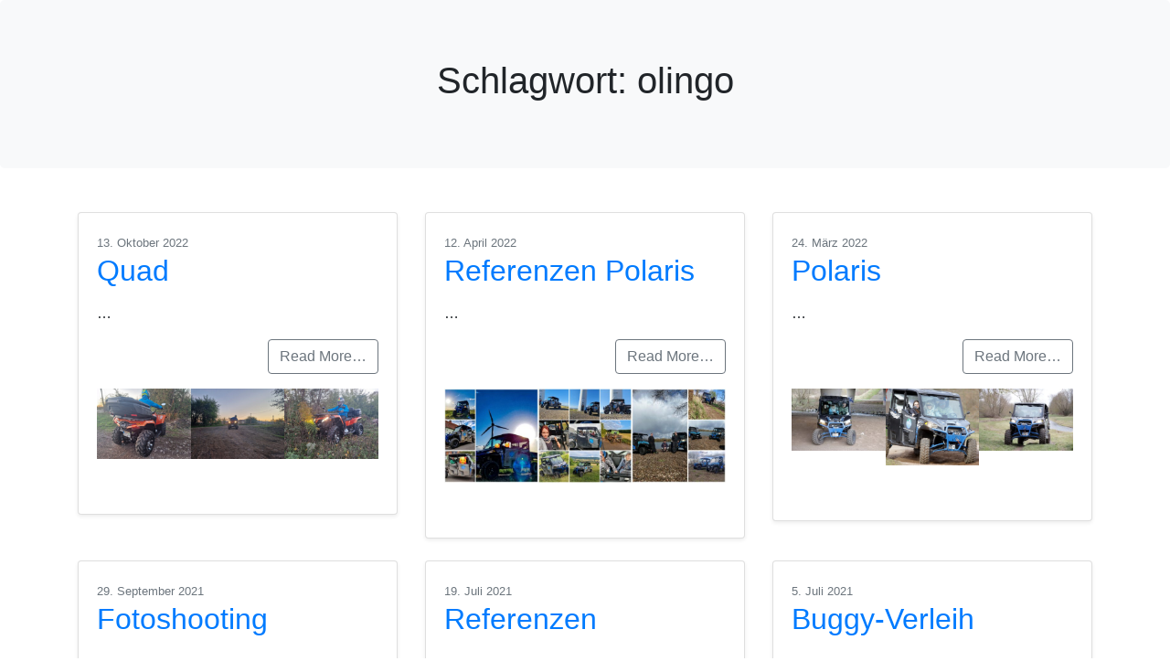

--- FILE ---
content_type: text/html; charset=UTF-8
request_url: https://www.olingo-web.de/galerien/schlagwort/olingo/
body_size: 111326
content:
<!doctype html>
<html lang="de">
  <head>
    <!-- Required meta tags -->
    <meta charset="UTF-8">
    <meta name="viewport" content="width=device-width, initial-scale=1, shrink-to-fit=no">

    <!-- wp_head begin -->
    <title>olingo &#8211; Olingo An- und Verkauf</title>
<meta name='robots' content='max-image-preview:large' />
<style id='wp-img-auto-sizes-contain-inline-css'>
img:is([sizes=auto i],[sizes^="auto," i]){contain-intrinsic-size:3000px 1500px}
/*# sourceURL=wp-img-auto-sizes-contain-inline-css */
</style>
<style id='classic-theme-styles-inline-css'>
/*! This file is auto-generated */
.wp-block-button__link{color:#fff;background-color:#32373c;border-radius:9999px;box-shadow:none;text-decoration:none;padding:calc(.667em + 2px) calc(1.333em + 2px);font-size:1.125em}.wp-block-file__button{background:#32373c;color:#fff;text-decoration:none}
/*# sourceURL=/wp-includes/css/classic-themes.min.css */
</style>
<link rel='stylesheet' id='gallery-manager-css' href='https://www.olingo-web.de/wp-content/plugins/gallery-manager-pro/assets/css/gallery-manager.css?ver=6.9' media='all' />
<link rel='stylesheet' id='picostrap-styles-css' href='https://www.olingo-web.de/wp-content/uploads/2021/06/styles-bundle-45.css?ver=6.9' media='all' />
<link rel='stylesheet' id='borlabs-cookie-css' href='https://www.olingo-web.de/wp-content/cache/borlabs-cookie/borlabs-cookie_1_de.css?ver=2.2.49-15' media='all' />
<script src="https://www.olingo-web.de/wp-includes/js/jquery/jquery.min.js?ver=3.7.1" id="jquery-core-js"></script>
<script src="https://www.olingo-web.de/wp-includes/js/jquery/jquery-migrate.min.js?ver=3.4.1" id="jquery-migrate-js"></script>
<!-- Analytics by WP Statistics v13.2.7 - https://wp-statistics.com/ -->
 <meta name="Description" CONTENT="Olingo An- und Verkauf. Buggy-Verleih.">
<meta name="google-site-verification" content="GDMXHxXLDwM0DBGBXSxVkKopLAETIglAgWIkYUY5S6E" />
<meta name="robots" content="index, follow">
<meta name="googlebot" content="index, follow" />
<meta name="keywords" content="Ankauf, Verkauf, Mietservice, Transport, Buggy, Anhänger">
<link rel="icon" href="https://www.olingo-web.de/wp-content/uploads/2021/06/cropped-favicon-32x32.png" sizes="32x32" />
<link rel="icon" href="https://www.olingo-web.de/wp-content/uploads/2021/06/cropped-favicon-192x192.png" sizes="192x192" />
<link rel="apple-touch-icon" href="https://www.olingo-web.de/wp-content/uploads/2021/06/cropped-favicon-180x180.png" />
<meta name="msapplication-TileImage" content="https://www.olingo-web.de/wp-content/uploads/2021/06/cropped-favicon-270x270.png" />
		<style id="wp-custom-css">
			/* Triangle Headline Sponsoring */

.triangle {
position: relative;
background: #1d8a41;
min-height: 5vh;
}

.triangle::before {
content: '';
position: absolute;
bottom: 0;
width: 0;
height: 0;
border-style: solid;
border-width: 20px 20px 0 20px;
border-color: #1d8a41 transparent transparent transparent;
left: 50%;
transform: translateX(-50%) translateY(100%);
}		</style>
		    <!-- wp_head end -->
  <style id='global-styles-inline-css'>
:root{--wp--preset--aspect-ratio--square: 1;--wp--preset--aspect-ratio--4-3: 4/3;--wp--preset--aspect-ratio--3-4: 3/4;--wp--preset--aspect-ratio--3-2: 3/2;--wp--preset--aspect-ratio--2-3: 2/3;--wp--preset--aspect-ratio--16-9: 16/9;--wp--preset--aspect-ratio--9-16: 9/16;--wp--preset--color--black: #000000;--wp--preset--color--cyan-bluish-gray: #abb8c3;--wp--preset--color--white: #ffffff;--wp--preset--color--pale-pink: #f78da7;--wp--preset--color--vivid-red: #cf2e2e;--wp--preset--color--luminous-vivid-orange: #ff6900;--wp--preset--color--luminous-vivid-amber: #fcb900;--wp--preset--color--light-green-cyan: #7bdcb5;--wp--preset--color--vivid-green-cyan: #00d084;--wp--preset--color--pale-cyan-blue: #8ed1fc;--wp--preset--color--vivid-cyan-blue: #0693e3;--wp--preset--color--vivid-purple: #9b51e0;--wp--preset--gradient--vivid-cyan-blue-to-vivid-purple: linear-gradient(135deg,rgb(6,147,227) 0%,rgb(155,81,224) 100%);--wp--preset--gradient--light-green-cyan-to-vivid-green-cyan: linear-gradient(135deg,rgb(122,220,180) 0%,rgb(0,208,130) 100%);--wp--preset--gradient--luminous-vivid-amber-to-luminous-vivid-orange: linear-gradient(135deg,rgb(252,185,0) 0%,rgb(255,105,0) 100%);--wp--preset--gradient--luminous-vivid-orange-to-vivid-red: linear-gradient(135deg,rgb(255,105,0) 0%,rgb(207,46,46) 100%);--wp--preset--gradient--very-light-gray-to-cyan-bluish-gray: linear-gradient(135deg,rgb(238,238,238) 0%,rgb(169,184,195) 100%);--wp--preset--gradient--cool-to-warm-spectrum: linear-gradient(135deg,rgb(74,234,220) 0%,rgb(151,120,209) 20%,rgb(207,42,186) 40%,rgb(238,44,130) 60%,rgb(251,105,98) 80%,rgb(254,248,76) 100%);--wp--preset--gradient--blush-light-purple: linear-gradient(135deg,rgb(255,206,236) 0%,rgb(152,150,240) 100%);--wp--preset--gradient--blush-bordeaux: linear-gradient(135deg,rgb(254,205,165) 0%,rgb(254,45,45) 50%,rgb(107,0,62) 100%);--wp--preset--gradient--luminous-dusk: linear-gradient(135deg,rgb(255,203,112) 0%,rgb(199,81,192) 50%,rgb(65,88,208) 100%);--wp--preset--gradient--pale-ocean: linear-gradient(135deg,rgb(255,245,203) 0%,rgb(182,227,212) 50%,rgb(51,167,181) 100%);--wp--preset--gradient--electric-grass: linear-gradient(135deg,rgb(202,248,128) 0%,rgb(113,206,126) 100%);--wp--preset--gradient--midnight: linear-gradient(135deg,rgb(2,3,129) 0%,rgb(40,116,252) 100%);--wp--preset--font-size--small: 13px;--wp--preset--font-size--medium: 20px;--wp--preset--font-size--large: 36px;--wp--preset--font-size--x-large: 42px;--wp--preset--spacing--20: 0.44rem;--wp--preset--spacing--30: 0.67rem;--wp--preset--spacing--40: 1rem;--wp--preset--spacing--50: 1.5rem;--wp--preset--spacing--60: 2.25rem;--wp--preset--spacing--70: 3.38rem;--wp--preset--spacing--80: 5.06rem;--wp--preset--shadow--natural: 6px 6px 9px rgba(0, 0, 0, 0.2);--wp--preset--shadow--deep: 12px 12px 50px rgba(0, 0, 0, 0.4);--wp--preset--shadow--sharp: 6px 6px 0px rgba(0, 0, 0, 0.2);--wp--preset--shadow--outlined: 6px 6px 0px -3px rgb(255, 255, 255), 6px 6px rgb(0, 0, 0);--wp--preset--shadow--crisp: 6px 6px 0px rgb(0, 0, 0);}:where(.is-layout-flex){gap: 0.5em;}:where(.is-layout-grid){gap: 0.5em;}body .is-layout-flex{display: flex;}.is-layout-flex{flex-wrap: wrap;align-items: center;}.is-layout-flex > :is(*, div){margin: 0;}body .is-layout-grid{display: grid;}.is-layout-grid > :is(*, div){margin: 0;}:where(.wp-block-columns.is-layout-flex){gap: 2em;}:where(.wp-block-columns.is-layout-grid){gap: 2em;}:where(.wp-block-post-template.is-layout-flex){gap: 1.25em;}:where(.wp-block-post-template.is-layout-grid){gap: 1.25em;}.has-black-color{color: var(--wp--preset--color--black) !important;}.has-cyan-bluish-gray-color{color: var(--wp--preset--color--cyan-bluish-gray) !important;}.has-white-color{color: var(--wp--preset--color--white) !important;}.has-pale-pink-color{color: var(--wp--preset--color--pale-pink) !important;}.has-vivid-red-color{color: var(--wp--preset--color--vivid-red) !important;}.has-luminous-vivid-orange-color{color: var(--wp--preset--color--luminous-vivid-orange) !important;}.has-luminous-vivid-amber-color{color: var(--wp--preset--color--luminous-vivid-amber) !important;}.has-light-green-cyan-color{color: var(--wp--preset--color--light-green-cyan) !important;}.has-vivid-green-cyan-color{color: var(--wp--preset--color--vivid-green-cyan) !important;}.has-pale-cyan-blue-color{color: var(--wp--preset--color--pale-cyan-blue) !important;}.has-vivid-cyan-blue-color{color: var(--wp--preset--color--vivid-cyan-blue) !important;}.has-vivid-purple-color{color: var(--wp--preset--color--vivid-purple) !important;}.has-black-background-color{background-color: var(--wp--preset--color--black) !important;}.has-cyan-bluish-gray-background-color{background-color: var(--wp--preset--color--cyan-bluish-gray) !important;}.has-white-background-color{background-color: var(--wp--preset--color--white) !important;}.has-pale-pink-background-color{background-color: var(--wp--preset--color--pale-pink) !important;}.has-vivid-red-background-color{background-color: var(--wp--preset--color--vivid-red) !important;}.has-luminous-vivid-orange-background-color{background-color: var(--wp--preset--color--luminous-vivid-orange) !important;}.has-luminous-vivid-amber-background-color{background-color: var(--wp--preset--color--luminous-vivid-amber) !important;}.has-light-green-cyan-background-color{background-color: var(--wp--preset--color--light-green-cyan) !important;}.has-vivid-green-cyan-background-color{background-color: var(--wp--preset--color--vivid-green-cyan) !important;}.has-pale-cyan-blue-background-color{background-color: var(--wp--preset--color--pale-cyan-blue) !important;}.has-vivid-cyan-blue-background-color{background-color: var(--wp--preset--color--vivid-cyan-blue) !important;}.has-vivid-purple-background-color{background-color: var(--wp--preset--color--vivid-purple) !important;}.has-black-border-color{border-color: var(--wp--preset--color--black) !important;}.has-cyan-bluish-gray-border-color{border-color: var(--wp--preset--color--cyan-bluish-gray) !important;}.has-white-border-color{border-color: var(--wp--preset--color--white) !important;}.has-pale-pink-border-color{border-color: var(--wp--preset--color--pale-pink) !important;}.has-vivid-red-border-color{border-color: var(--wp--preset--color--vivid-red) !important;}.has-luminous-vivid-orange-border-color{border-color: var(--wp--preset--color--luminous-vivid-orange) !important;}.has-luminous-vivid-amber-border-color{border-color: var(--wp--preset--color--luminous-vivid-amber) !important;}.has-light-green-cyan-border-color{border-color: var(--wp--preset--color--light-green-cyan) !important;}.has-vivid-green-cyan-border-color{border-color: var(--wp--preset--color--vivid-green-cyan) !important;}.has-pale-cyan-blue-border-color{border-color: var(--wp--preset--color--pale-cyan-blue) !important;}.has-vivid-cyan-blue-border-color{border-color: var(--wp--preset--color--vivid-cyan-blue) !important;}.has-vivid-purple-border-color{border-color: var(--wp--preset--color--vivid-purple) !important;}.has-vivid-cyan-blue-to-vivid-purple-gradient-background{background: var(--wp--preset--gradient--vivid-cyan-blue-to-vivid-purple) !important;}.has-light-green-cyan-to-vivid-green-cyan-gradient-background{background: var(--wp--preset--gradient--light-green-cyan-to-vivid-green-cyan) !important;}.has-luminous-vivid-amber-to-luminous-vivid-orange-gradient-background{background: var(--wp--preset--gradient--luminous-vivid-amber-to-luminous-vivid-orange) !important;}.has-luminous-vivid-orange-to-vivid-red-gradient-background{background: var(--wp--preset--gradient--luminous-vivid-orange-to-vivid-red) !important;}.has-very-light-gray-to-cyan-bluish-gray-gradient-background{background: var(--wp--preset--gradient--very-light-gray-to-cyan-bluish-gray) !important;}.has-cool-to-warm-spectrum-gradient-background{background: var(--wp--preset--gradient--cool-to-warm-spectrum) !important;}.has-blush-light-purple-gradient-background{background: var(--wp--preset--gradient--blush-light-purple) !important;}.has-blush-bordeaux-gradient-background{background: var(--wp--preset--gradient--blush-bordeaux) !important;}.has-luminous-dusk-gradient-background{background: var(--wp--preset--gradient--luminous-dusk) !important;}.has-pale-ocean-gradient-background{background: var(--wp--preset--gradient--pale-ocean) !important;}.has-electric-grass-gradient-background{background: var(--wp--preset--gradient--electric-grass) !important;}.has-midnight-gradient-background{background: var(--wp--preset--gradient--midnight) !important;}.has-small-font-size{font-size: var(--wp--preset--font-size--small) !important;}.has-medium-font-size{font-size: var(--wp--preset--font-size--medium) !important;}.has-large-font-size{font-size: var(--wp--preset--font-size--large) !important;}.has-x-large-font-size{font-size: var(--wp--preset--font-size--x-large) !important;}
/*# sourceURL=global-styles-inline-css */
</style>
<link rel='stylesheet' id='lc-aos-css' href='https://www.olingo-web.de/wp-content/plugins/livecanvas/modules/optin-extra-assets/aos.css?ver=6.9' media='all' />
</head>
  <body class="archive tax-gallery-tag term-olingo term-8 wp-embed-responsive wp-theme-picostrap gallery-taxonomy picostrap_header_navbar_position_d-none" >

    
    

  <!-- ******************* The Navbar Area ******************* -->
	<div id="wrapper-navbar" itemscope itemtype="http://schema.org/WebSite">

    <a class="skip-link sr-only sr-only-focusable" href="#content">Skip to content</a>

    <nav class="navbar navbar-expand-lg d-none navbar-light bg-light">

     
      <div class="container" >
  
          <div id="logo-tagline-wrap">
            <!-- Your site title as branding in the menu -->
            
              
                <a class="navbar-brand h3" rel="home" href="https://www.olingo-web.de/" title="Olingo An- und Verkauf" itemprop="url">Olingo An- und Verkauf</a>

              

            <!-- end custom logo -->

          
                      </div>
        <button class="navbar-toggler" type="button" data-toggle="collapse" data-target="#navbarNavDropdown" aria-controls="navbarNavDropdown" aria-expanded="false" aria-label="Toggle navigation">
          <span class="navbar-toggler-icon"></span>
        </button>

        <!-- The WordPress Menu goes here -->
              
      </div><!-- .container -->
     

    </nav><!-- .site-navigation -->

    </div><!-- #wrapper-navbar end -->

 

<main id='theme-main'>  
 

<section class="jumbotron bg-light text-center">
  <div class="container">
    <h1>Schlagwort: <span>olingo</span></h1>
    <div class="lead text-muted col-md-8 offset-md-2 archive-description"></div> 
 
    <!-- <p>
      <a href="#" class="btn btn-primary my-2">Action</a>
      <a href="#" class="btn btn-secondary my-2">Secondary action</a>
    </p> -->
  </div>
</section>

<section class="album py-5">
  <div class="container">
    <div class="row">
    <div class="col-md-4 col-sm-6">
  <div class="card mb-4 shadow-sm">

        
    <div class="card-body">
        <small class="text-muted">13. Oktober 2022</small>
        <h2><a class="stretched-link" href="https://www.olingo-web.de/galerien/quad/">Quad</a></h2>
        <p class="card-text"><p>&#8230;</p>
<p class="text-right"><a class="btn btn-outline-secondary picostrap-read-more-link " href="https://www.olingo-web.de/galerien/quad/">Read More&#8230;</a></p>
<div id='gallery-1' class='gallery galleryid-0 gallery-columns-3 gallery-size-medium'><figure class='gallery-item'>
			<div class='gallery-icon landscape'>
				<a href="https://www.olingo-web.de/wp-content/uploads/2022/10/20220930_185444.jpg" title="" data-description=""><img width="300" height="225" src="https://www.olingo-web.de/wp-content/uploads/2022/10/20220930_185444-300x225.jpg" class="attachment-medium size-medium" alt="" decoding="async" fetchpriority="high" srcset="https://www.olingo-web.de/wp-content/uploads/2022/10/20220930_185444-300x225.jpg 300w, https://www.olingo-web.de/wp-content/uploads/2022/10/20220930_185444-1024x768.jpg 1024w, https://www.olingo-web.de/wp-content/uploads/2022/10/20220930_185444-768x576.jpg 768w, https://www.olingo-web.de/wp-content/uploads/2022/10/20220930_185444-1536x1152.jpg 1536w, https://www.olingo-web.de/wp-content/uploads/2022/10/20220930_185444.jpg 1600w" sizes="(max-width: 300px) 100vw, 300px"></a>
			</div></figure><figure class='gallery-item'>
			<div class='gallery-icon landscape'>
				<a href="https://www.olingo-web.de/wp-content/uploads/2022/10/20220930_185705.jpg" title="" data-description=""><img loading="lazy" width="300" height="225" src="https://www.olingo-web.de/wp-content/uploads/2022/10/20220930_185705-300x225.jpg" class="attachment-medium size-medium" alt="" decoding="async" srcset="https://www.olingo-web.de/wp-content/uploads/2022/10/20220930_185705-300x225.jpg 300w, https://www.olingo-web.de/wp-content/uploads/2022/10/20220930_185705-1024x768.jpg 1024w, https://www.olingo-web.de/wp-content/uploads/2022/10/20220930_185705-768x576.jpg 768w, https://www.olingo-web.de/wp-content/uploads/2022/10/20220930_185705-1536x1152.jpg 1536w, https://www.olingo-web.de/wp-content/uploads/2022/10/20220930_185705.jpg 1600w" sizes="auto, (max-width: 300px) 100vw, 300px"></a>
			</div></figure><figure class='gallery-item'>
			<div class='gallery-icon landscape'>
				<a href="https://www.olingo-web.de/wp-content/uploads/2022/10/20220930_190016.jpg" title="" data-description=""><img loading="lazy" width="300" height="225" src="https://www.olingo-web.de/wp-content/uploads/2022/10/20220930_190016-300x225.jpg" class="attachment-medium size-medium" alt="" decoding="async" srcset="https://www.olingo-web.de/wp-content/uploads/2022/10/20220930_190016-300x225.jpg 300w, https://www.olingo-web.de/wp-content/uploads/2022/10/20220930_190016-1024x768.jpg 1024w, https://www.olingo-web.de/wp-content/uploads/2022/10/20220930_190016-768x576.jpg 768w, https://www.olingo-web.de/wp-content/uploads/2022/10/20220930_190016-1536x1152.jpg 1536w, https://www.olingo-web.de/wp-content/uploads/2022/10/20220930_190016.jpg 1600w" sizes="auto, (max-width: 300px) 100vw, 300px"></a>
			</div></figure>
		</div>
</p>
        <!--
        <div class="d-flex justify-content-between align-items-center"> 
            <div class="btn-group">
              <button type="button" class="btn btn-sm btn-outline-secondary">View</button>
              <button type="button" class="btn btn-sm btn-outline-secondary">Edit</button>
            </div>
        </div>
        -->
    </div>
  </div>
</div><div class="col-md-4 col-sm-6">
  <div class="card mb-4 shadow-sm">

        
    <div class="card-body">
        <small class="text-muted">12. April 2022</small>
        <h2><a class="stretched-link" href="https://www.olingo-web.de/galerien/referenzen-polaris/">Referenzen Polaris</a></h2>
        <p class="card-text"><p>&#8230;</p>
<p class="text-right"><a class="btn btn-outline-secondary picostrap-read-more-link " href="https://www.olingo-web.de/galerien/referenzen-polaris/">Read More&#8230;</a></p>
<div id='gallery-2' class='gallery galleryid-0 gallery-columns-3 gallery-size-medium'><figure class='gallery-item'>
			<div class='gallery-icon landscape'>
				<a href="https://www.olingo-web.de/wp-content/uploads/2022/04/IMG-20220530-WA0001.jpg" title="IMG-20220530-WA0001" data-description=""><img width="300" height="300" src="https://www.olingo-web.de/wp-content/uploads/2022/04/IMG-20220530-WA0001-300x300.jpg" class="attachment-medium size-medium" alt="" decoding="async" loading="lazy" srcset="https://www.olingo-web.de/wp-content/uploads/2022/04/IMG-20220530-WA0001-300x300.jpg 300w, https://www.olingo-web.de/wp-content/uploads/2022/04/IMG-20220530-WA0001-1024x1024.jpg 1024w, https://www.olingo-web.de/wp-content/uploads/2022/04/IMG-20220530-WA0001-150x150.jpg 150w, https://www.olingo-web.de/wp-content/uploads/2022/04/IMG-20220530-WA0001-768x768.jpg 768w, https://www.olingo-web.de/wp-content/uploads/2022/04/IMG-20220530-WA0001-1536x1536.jpg 1536w, https://www.olingo-web.de/wp-content/uploads/2022/04/IMG-20220530-WA0001.jpg 1600w" sizes="auto, (max-width: 300px) 100vw, 300px"></a>
			</div></figure><figure class='gallery-item'>
			<div class='gallery-icon landscape'>
				<a href="https://www.olingo-web.de/wp-content/uploads/2022/04/IMG-20220703-WA0001.jpg" title="" data-description=""><img width="300" height="300" src="https://www.olingo-web.de/wp-content/uploads/2022/04/IMG-20220703-WA0001-300x300.jpg" class="attachment-medium size-medium" alt="" decoding="async" loading="lazy" srcset="https://www.olingo-web.de/wp-content/uploads/2022/04/IMG-20220703-WA0001-300x300.jpg 300w, https://www.olingo-web.de/wp-content/uploads/2022/04/IMG-20220703-WA0001-1024x1024.jpg 1024w, https://www.olingo-web.de/wp-content/uploads/2022/04/IMG-20220703-WA0001-150x150.jpg 150w, https://www.olingo-web.de/wp-content/uploads/2022/04/IMG-20220703-WA0001-768x768.jpg 768w, https://www.olingo-web.de/wp-content/uploads/2022/04/IMG-20220703-WA0001-1536x1536.jpg 1536w, https://www.olingo-web.de/wp-content/uploads/2022/04/IMG-20220703-WA0001.jpg 1600w" sizes="auto, (max-width: 300px) 100vw, 300px"></a>
			</div></figure><figure class='gallery-item'>
			<div class='gallery-icon landscape'>
				<a href="https://www.olingo-web.de/wp-content/uploads/2022/04/IMG-20220410-WA0022.jpg" title="IMG-20220410-WA0022" data-description=""><img width="300" height="300" src="https://www.olingo-web.de/wp-content/uploads/2022/04/IMG-20220410-WA0022-300x300.jpg" class="attachment-medium size-medium" alt="" decoding="async" loading="lazy" srcset="https://www.olingo-web.de/wp-content/uploads/2022/04/IMG-20220410-WA0022-300x300.jpg 300w, https://www.olingo-web.de/wp-content/uploads/2022/04/IMG-20220410-WA0022-1024x1024.jpg 1024w, https://www.olingo-web.de/wp-content/uploads/2022/04/IMG-20220410-WA0022-150x150.jpg 150w, https://www.olingo-web.de/wp-content/uploads/2022/04/IMG-20220410-WA0022-768x768.jpg 768w, https://www.olingo-web.de/wp-content/uploads/2022/04/IMG-20220410-WA0022-1536x1536.jpg 1536w, https://www.olingo-web.de/wp-content/uploads/2022/04/IMG-20220410-WA0022.jpg 1600w" sizes="auto, (max-width: 300px) 100vw, 300px"></a>
			</div></figure>
		</div>
</p>
        <!--
        <div class="d-flex justify-content-between align-items-center"> 
            <div class="btn-group">
              <button type="button" class="btn btn-sm btn-outline-secondary">View</button>
              <button type="button" class="btn btn-sm btn-outline-secondary">Edit</button>
            </div>
        </div>
        -->
    </div>
  </div>
</div><div class="col-md-4 col-sm-6">
  <div class="card mb-4 shadow-sm">

        
    <div class="card-body">
        <small class="text-muted">24. März 2022</small>
        <h2><a class="stretched-link" href="https://www.olingo-web.de/galerien/polaris/">Polaris</a></h2>
        <p class="card-text"><p>&#8230;</p>
<p class="text-right"><a class="btn btn-outline-secondary picostrap-read-more-link " href="https://www.olingo-web.de/galerien/polaris/">Read More&#8230;</a></p>
<div id='gallery-3' class='gallery galleryid-0 gallery-columns-3 gallery-size-medium'><figure class='gallery-item'>
			<div class='gallery-icon landscape'>
				<a href="https://www.olingo-web.de/wp-content/uploads/2022/03/IMG_0479.jpg" title="IMG_0479" data-description=""><img width="300" height="200" src="https://www.olingo-web.de/wp-content/uploads/2022/03/IMG_0479-300x200.jpg" class="attachment-medium size-medium" alt="" decoding="async" loading="lazy" srcset="https://www.olingo-web.de/wp-content/uploads/2022/03/IMG_0479-300x200.jpg 300w, https://www.olingo-web.de/wp-content/uploads/2022/03/IMG_0479-1024x683.jpg 1024w, https://www.olingo-web.de/wp-content/uploads/2022/03/IMG_0479-768x512.jpg 768w, https://www.olingo-web.de/wp-content/uploads/2022/03/IMG_0479-1536x1024.jpg 1536w, https://www.olingo-web.de/wp-content/uploads/2022/03/IMG_0479.jpg 1600w" sizes="auto, (max-width: 300px) 100vw, 300px"></a>
			</div></figure><figure class='gallery-item'>
			<div class='gallery-icon landscape'>
				<a href="https://www.olingo-web.de/wp-content/uploads/2022/03/IMG_0524.jpg" title="IMG_0524" data-description=""><img width="300" height="245" src="https://www.olingo-web.de/wp-content/uploads/2022/03/IMG_0524-300x245.jpg" class="attachment-medium size-medium" alt="" decoding="async" loading="lazy" srcset="https://www.olingo-web.de/wp-content/uploads/2022/03/IMG_0524-300x245.jpg 300w, https://www.olingo-web.de/wp-content/uploads/2022/03/IMG_0524-1024x835.jpg 1024w, https://www.olingo-web.de/wp-content/uploads/2022/03/IMG_0524-768x626.jpg 768w, https://www.olingo-web.de/wp-content/uploads/2022/03/IMG_0524-1536x1253.jpg 1536w, https://www.olingo-web.de/wp-content/uploads/2022/03/IMG_0524.jpg 1600w" sizes="auto, (max-width: 300px) 100vw, 300px"></a>
			</div></figure><figure class='gallery-item'>
			<div class='gallery-icon landscape'>
				<a href="https://www.olingo-web.de/wp-content/uploads/2022/03/IMG_0310.jpg" title="IMG_0310" data-description=""><img width="300" height="200" src="https://www.olingo-web.de/wp-content/uploads/2022/03/IMG_0310-300x200.jpg" class="attachment-medium size-medium" alt="" decoding="async" loading="lazy" srcset="https://www.olingo-web.de/wp-content/uploads/2022/03/IMG_0310-300x200.jpg 300w, https://www.olingo-web.de/wp-content/uploads/2022/03/IMG_0310-1024x683.jpg 1024w, https://www.olingo-web.de/wp-content/uploads/2022/03/IMG_0310-768x512.jpg 768w, https://www.olingo-web.de/wp-content/uploads/2022/03/IMG_0310-1536x1024.jpg 1536w, https://www.olingo-web.de/wp-content/uploads/2022/03/IMG_0310.jpg 1600w" sizes="auto, (max-width: 300px) 100vw, 300px"></a>
			</div></figure>
		</div>
</p>
        <!--
        <div class="d-flex justify-content-between align-items-center"> 
            <div class="btn-group">
              <button type="button" class="btn btn-sm btn-outline-secondary">View</button>
              <button type="button" class="btn btn-sm btn-outline-secondary">Edit</button>
            </div>
        </div>
        -->
    </div>
  </div>
</div><div class="col-md-4 col-sm-6">
  <div class="card mb-4 shadow-sm">

        
    <div class="card-body">
        <small class="text-muted">29. September 2021</small>
        <h2><a class="stretched-link" href="https://www.olingo-web.de/galerien/fotoshooting/">Fotoshooting</a></h2>
        <p class="card-text"><p>&#8230;</p>
<p class="text-right"><a class="btn btn-outline-secondary picostrap-read-more-link " href="https://www.olingo-web.de/galerien/fotoshooting/">Read More&#8230;</a></p>
<div id='gallery-4' class='gallery galleryid-0 gallery-columns-3 gallery-size-medium'><figure class='gallery-item'>
			<div class='gallery-icon landscape'>
				<a href="https://www.olingo-web.de/wp-content/uploads/2021/09/IMG_1211-1.jpg" title="" data-description=""><img width="300" height="200" src="https://www.olingo-web.de/wp-content/uploads/2021/09/IMG_1211-1-300x200.jpg" class="attachment-medium size-medium" alt="" decoding="async" loading="lazy" srcset="https://www.olingo-web.de/wp-content/uploads/2021/09/IMG_1211-1-300x200.jpg 300w, https://www.olingo-web.de/wp-content/uploads/2021/09/IMG_1211-1-1024x682.jpg 1024w, https://www.olingo-web.de/wp-content/uploads/2021/09/IMG_1211-1-768x512.jpg 768w, https://www.olingo-web.de/wp-content/uploads/2021/09/IMG_1211-1-1536x1024.jpg 1536w, https://www.olingo-web.de/wp-content/uploads/2021/09/IMG_1211-1.jpg 2000w" sizes="auto, (max-width: 300px) 100vw, 300px"></a>
			</div></figure><figure class='gallery-item'>
			<div class='gallery-icon landscape'>
				<a href="https://www.olingo-web.de/wp-content/uploads/2021/09/IMG_1179-1.jpg" title="" data-description=""><img width="300" height="200" src="https://www.olingo-web.de/wp-content/uploads/2021/09/IMG_1179-1-300x200.jpg" class="attachment-medium size-medium" alt="" decoding="async" loading="lazy" srcset="https://www.olingo-web.de/wp-content/uploads/2021/09/IMG_1179-1-300x200.jpg 300w, https://www.olingo-web.de/wp-content/uploads/2021/09/IMG_1179-1-1024x682.jpg 1024w, https://www.olingo-web.de/wp-content/uploads/2021/09/IMG_1179-1-768x512.jpg 768w, https://www.olingo-web.de/wp-content/uploads/2021/09/IMG_1179-1-1536x1024.jpg 1536w, https://www.olingo-web.de/wp-content/uploads/2021/09/IMG_1179-1.jpg 2000w" sizes="auto, (max-width: 300px) 100vw, 300px"></a>
			</div></figure><figure class='gallery-item'>
			<div class='gallery-icon landscape'>
				<a href="https://www.olingo-web.de/wp-content/uploads/2021/09/IMG_1138-2.jpg" title="" data-description=""><img width="300" height="110" src="https://www.olingo-web.de/wp-content/uploads/2021/09/IMG_1138-2-300x110.jpg" class="attachment-medium size-medium" alt="" decoding="async" loading="lazy" srcset="https://www.olingo-web.de/wp-content/uploads/2021/09/IMG_1138-2-300x110.jpg 300w, https://www.olingo-web.de/wp-content/uploads/2021/09/IMG_1138-2-1024x374.jpg 1024w, https://www.olingo-web.de/wp-content/uploads/2021/09/IMG_1138-2-768x280.jpg 768w, https://www.olingo-web.de/wp-content/uploads/2021/09/IMG_1138-2-1536x561.jpg 1536w, https://www.olingo-web.de/wp-content/uploads/2021/09/IMG_1138-2.jpg 2000w" sizes="auto, (max-width: 300px) 100vw, 300px"></a>
			</div></figure>
		</div>
</p>
        <!--
        <div class="d-flex justify-content-between align-items-center"> 
            <div class="btn-group">
              <button type="button" class="btn btn-sm btn-outline-secondary">View</button>
              <button type="button" class="btn btn-sm btn-outline-secondary">Edit</button>
            </div>
        </div>
        -->
    </div>
  </div>
</div><div class="col-md-4 col-sm-6">
  <div class="card mb-4 shadow-sm">

        
    <div class="card-body">
        <small class="text-muted">19. Juli 2021</small>
        <h2><a class="stretched-link" href="https://www.olingo-web.de/galerien/referenzen/">Referenzen</a></h2>
        <p class="card-text"><p>&#8230;</p>
<p class="text-right"><a class="btn btn-outline-secondary picostrap-read-more-link " href="https://www.olingo-web.de/galerien/referenzen/">Read More&#8230;</a></p>
<div id='gallery-5' class='gallery galleryid-0 gallery-columns-3 gallery-size-medium'><figure class='gallery-item'>
			<div class='gallery-icon landscape'>
				<a href="https://www.olingo-web.de/wp-content/uploads/2021/07/image0.jpg" title="" data-description=""><img width="300" height="300" src="https://www.olingo-web.de/wp-content/uploads/2021/07/image0-300x300.jpg" class="attachment-medium size-medium" alt="" decoding="async" loading="lazy" srcset="https://www.olingo-web.de/wp-content/uploads/2021/07/image0-300x300.jpg 300w, https://www.olingo-web.de/wp-content/uploads/2021/07/image0-150x150.jpg 150w, https://www.olingo-web.de/wp-content/uploads/2021/07/image0.jpg 600w" sizes="auto, (max-width: 300px) 100vw, 300px"></a>
			</div></figure><figure class='gallery-item'>
			<div class='gallery-icon landscape'>
				<a href="https://www.olingo-web.de/wp-content/uploads/2021/07/PHOTO-2021-08-08-17-04-35.jpg" title="" data-description=""><img width="300" height="300" src="https://www.olingo-web.de/wp-content/uploads/2021/07/PHOTO-2021-08-08-17-04-35-300x300.jpg" class="attachment-medium size-medium" alt="" decoding="async" loading="lazy" srcset="https://www.olingo-web.de/wp-content/uploads/2021/07/PHOTO-2021-08-08-17-04-35-300x300.jpg 300w, https://www.olingo-web.de/wp-content/uploads/2021/07/PHOTO-2021-08-08-17-04-35-1024x1024.jpg 1024w, https://www.olingo-web.de/wp-content/uploads/2021/07/PHOTO-2021-08-08-17-04-35-150x150.jpg 150w, https://www.olingo-web.de/wp-content/uploads/2021/07/PHOTO-2021-08-08-17-04-35-768x768.jpg 768w, https://www.olingo-web.de/wp-content/uploads/2021/07/PHOTO-2021-08-08-17-04-35-1536x1536.jpg 1536w, https://www.olingo-web.de/wp-content/uploads/2021/07/PHOTO-2021-08-08-17-04-35.jpg 1600w" sizes="auto, (max-width: 300px) 100vw, 300px"></a>
			</div></figure><figure class='gallery-item'>
			<div class='gallery-icon landscape'>
				<a href="https://www.olingo-web.de/wp-content/uploads/2021/07/PHOTO-2021-07-19-10-20-34.jpg" title="" data-description=""><img width="300" height="300" src="https://www.olingo-web.de/wp-content/uploads/2021/07/PHOTO-2021-07-19-10-20-34-300x300.jpg" class="attachment-medium size-medium" alt="" decoding="async" loading="lazy" srcset="https://www.olingo-web.de/wp-content/uploads/2021/07/PHOTO-2021-07-19-10-20-34-300x300.jpg 300w, https://www.olingo-web.de/wp-content/uploads/2021/07/PHOTO-2021-07-19-10-20-34-1024x1024.jpg 1024w, https://www.olingo-web.de/wp-content/uploads/2021/07/PHOTO-2021-07-19-10-20-34-150x150.jpg 150w, https://www.olingo-web.de/wp-content/uploads/2021/07/PHOTO-2021-07-19-10-20-34-768x768.jpg 768w, https://www.olingo-web.de/wp-content/uploads/2021/07/PHOTO-2021-07-19-10-20-34-1536x1536.jpg 1536w, https://www.olingo-web.de/wp-content/uploads/2021/07/PHOTO-2021-07-19-10-20-34.jpg 1600w" sizes="auto, (max-width: 300px) 100vw, 300px"></a>
			</div></figure>
		</div>
</p>
        <!--
        <div class="d-flex justify-content-between align-items-center"> 
            <div class="btn-group">
              <button type="button" class="btn btn-sm btn-outline-secondary">View</button>
              <button type="button" class="btn btn-sm btn-outline-secondary">Edit</button>
            </div>
        </div>
        -->
    </div>
  </div>
</div><div class="col-md-4 col-sm-6">
  <div class="card mb-4 shadow-sm">

        
    <div class="card-body">
        <small class="text-muted">5. Juli 2021</small>
        <h2><a class="stretched-link" href="https://www.olingo-web.de/galerien/buggy-verleih/">Buggy-Verleih</a></h2>
        <p class="card-text"><p>&#8230;</p>
<p class="text-right"><a class="btn btn-outline-secondary picostrap-read-more-link " href="https://www.olingo-web.de/galerien/buggy-verleih/">Read More&#8230;</a></p>
<div id='gallery-6' class='gallery galleryid-0 gallery-columns-3 gallery-size-medium'><figure class='gallery-item'>
			<div class='gallery-icon landscape'>
				<a href="https://www.olingo-web.de/wp-content/uploads/2021/07/IMG_0457.jpg" title="IMG_0457" data-description=""><img width="300" height="200" src="https://www.olingo-web.de/wp-content/uploads/2021/07/IMG_0457-300x200.jpg" class="attachment-medium size-medium" alt="" decoding="async" loading="lazy" srcset="https://www.olingo-web.de/wp-content/uploads/2021/07/IMG_0457-300x200.jpg 300w, https://www.olingo-web.de/wp-content/uploads/2021/07/IMG_0457-1024x683.jpg 1024w, https://www.olingo-web.de/wp-content/uploads/2021/07/IMG_0457-768x512.jpg 768w, https://www.olingo-web.de/wp-content/uploads/2021/07/IMG_0457-1536x1024.jpg 1536w, https://www.olingo-web.de/wp-content/uploads/2021/07/IMG_0457.jpg 1600w" sizes="auto, (max-width: 300px) 100vw, 300px"></a>
			</div></figure><figure class='gallery-item'>
			<div class='gallery-icon landscape'>
				<a href="https://www.olingo-web.de/wp-content/uploads/2021/07/IMG_0462.jpg" title="IMG_0462" data-description=""><img width="300" height="200" src="https://www.olingo-web.de/wp-content/uploads/2021/07/IMG_0462-300x200.jpg" class="attachment-medium size-medium" alt="" decoding="async" loading="lazy" srcset="https://www.olingo-web.de/wp-content/uploads/2021/07/IMG_0462-300x200.jpg 300w, https://www.olingo-web.de/wp-content/uploads/2021/07/IMG_0462-1024x683.jpg 1024w, https://www.olingo-web.de/wp-content/uploads/2021/07/IMG_0462-768x512.jpg 768w, https://www.olingo-web.de/wp-content/uploads/2021/07/IMG_0462-1536x1024.jpg 1536w, https://www.olingo-web.de/wp-content/uploads/2021/07/IMG_0462.jpg 1600w" sizes="auto, (max-width: 300px) 100vw, 300px"></a>
			</div></figure><figure class='gallery-item'>
			<div class='gallery-icon landscape'>
				<a href="https://www.olingo-web.de/wp-content/uploads/2021/07/IMG_0551.jpg" title="IMG_0551" data-description=""><img width="300" height="200" src="https://www.olingo-web.de/wp-content/uploads/2021/07/IMG_0551-300x200.jpg" class="attachment-medium size-medium" alt="" decoding="async" loading="lazy" srcset="https://www.olingo-web.de/wp-content/uploads/2021/07/IMG_0551-300x200.jpg 300w, https://www.olingo-web.de/wp-content/uploads/2021/07/IMG_0551-1024x683.jpg 1024w, https://www.olingo-web.de/wp-content/uploads/2021/07/IMG_0551-768x512.jpg 768w, https://www.olingo-web.de/wp-content/uploads/2021/07/IMG_0551-1536x1024.jpg 1536w, https://www.olingo-web.de/wp-content/uploads/2021/07/IMG_0551.jpg 1600w" sizes="auto, (max-width: 300px) 100vw, 300px"></a>
			</div></figure>
		</div>
</p>
        <!--
        <div class="d-flex justify-content-between align-items-center"> 
            <div class="btn-group">
              <button type="button" class="btn btn-sm btn-outline-secondary">View</button>
              <button type="button" class="btn btn-sm btn-outline-secondary">Edit</button>
            </div>
        </div>
        -->
    </div>
  </div>
</div>    </div>

    <div class="row">
      <div class="col lead text-center w-100">
        <div class="d-inline-block"></div>
      </div><!-- /col -->
    </div> <!-- /row -->
  </div>
</section>
 
</main>
		


<footer id='lc-footer'>
<div class="text-light bg-dark pb-1 pt-1" style="background-image: linear-gradient(95deg, #1E6432 15%, #1D8A41 85%);
">
	<div class="text-center">
		© Olingo 2021-2023 | <a href="https://www.olingo-web.de/" class="text-white">Startseite</a> | <a href="https://www.olingo-web.de/impressum" class="text-white">Impressum</a> | <a href="https://www.olingo-web.de/datenschutz/" class="text-white">Datenschutz</a> | <a href="https://www.olingo-web.de/sponsoring/" class="text-white">Sponsoring</a>

	</div>
</div>
</footer>




                <script type="speculationrules">
{"prefetch":[{"source":"document","where":{"and":[{"href_matches":"/*"},{"not":{"href_matches":["/wp-*.php","/wp-admin/*","/wp-content/uploads/*","/wp-content/*","/wp-content/plugins/*","/wp-content/themes/picostrap/*","/*\\?(.+)"]}},{"not":{"selector_matches":"a[rel~=\"nofollow\"]"}},{"not":{"selector_matches":".no-prefetch, .no-prefetch a"}}]},"eagerness":"conservative"}]}
</script>
    <div class="gallery-lightbox-container blueimp-gallery blueimp-gallery-controls">
      <div class="slides"></div>

      
      <a class="prev" title="Vorheriges Bild"></a>
      <a class="next" title="Nächstes Bild"></a>

            <a class="close" title="Schließen"></a>
      
            <ol class="indicator"></ol>
      
            <a class="play-pause"></a>
      
          </div>
    	 
	<a id="backToTop" onclick="window.scroll({  top: 0,   left: 0,   behavior: 'smooth'});" class="bg-light text-dark rounded"> 		
		<svg width="1em" height="1em" viewBox="0 0 16 16" class="bi bi-chevron-up" fill="currentColor" xmlns="http://www.w3.org/2000/svg">  <path fill-rule="evenodd" d="M7.646 4.646a.5.5 0 0 1 .708 0l6 6a.5.5 0 0 1-.708.708L8 5.707l-5.646 5.647a.5.5 0 0 1-.708-.708l6-6z"/></svg>
	</a>
	 
	<script>
	window.addEventListener('scroll', function(){
		if(window.pageYOffset >= 1000) document.getElementById('backToTop').style.visibility="visible"; else document.getElementById('backToTop').style.visibility="hidden";
		}, { capture: false, passive: true});
	</script>
	
<!--googleoff: all--><div data-nosnippet><script id="BorlabsCookieBoxWrap" type="text/template"><div
    id="BorlabsCookieBox"
    class="BorlabsCookie"
    role="dialog"
    aria-labelledby="CookieBoxTextHeadline"
    aria-describedby="CookieBoxTextDescription"
    aria-modal="true"
>
    <div class="middle-center" style="display: none;">
        <div class="_brlbs-box-wrap">
            <div class="_brlbs-box _brlbs-box-advanced">
                <div class="cookie-box">
                    <div class="container">
                        <div class="row">
                            <div class="col-12">
                                <div class="_brlbs-flex-center">
                                    
                                    <span role="heading" aria-level="3" class="_brlbs-h3" id="CookieBoxTextHeadline">Datenschutzeinstellungen</span>
                                </div>

                                <p id="CookieBoxTextDescription"><span class="_brlbs-paragraph _brlbs-text-description">Wir nutzen Cookies auf unserer Website. Einige von ihnen sind essenziell, während andere uns helfen, diese Website und Ihre Erfahrung zu verbessern.</span> <span class="_brlbs-paragraph _brlbs-text-confirm-age">Wenn Sie unter 16 Jahre alt sind und Ihre Zustimmung zu freiwilligen Diensten geben möchten, müssen Sie Ihre Erziehungsberechtigten um Erlaubnis bitten.</span> <span class="_brlbs-paragraph _brlbs-text-technology">Wir verwenden Cookies und andere Technologien auf unserer Website. Einige von ihnen sind essenziell, während andere uns helfen, diese Website und Ihre Erfahrung zu verbessern.</span> <span class="_brlbs-paragraph _brlbs-text-personal-data">Personenbezogene Daten können verarbeitet werden (z. B. IP-Adressen), z. B. für personalisierte Anzeigen und Inhalte oder Anzeigen- und Inhaltsmessung.</span> <span class="_brlbs-paragraph _brlbs-text-more-information">Weitere Informationen über die Verwendung Ihrer Daten finden Sie in unserer  <a class="_brlbs-cursor" href="https://www.olingo-web.de/datenschutz/">Datenschutzerklärung</a>.</span> <span class="_brlbs-paragraph _brlbs-text-revoke">Sie können Ihre Auswahl jederzeit unter <a class="_brlbs-cursor" href="#" data-cookie-individual>Einstellungen</a> widerrufen oder anpassen.</span></p>

                                                                    <fieldset>
                                        <legend class="sr-only">Datenschutzeinstellungen</legend>
                                        <ul>
                                                                                                <li>
                                                        <label class="_brlbs-checkbox">
                                                            Essenziell                                                            <input
                                                                id="checkbox-essential"
                                                                tabindex="0"
                                                                type="checkbox"
                                                                name="cookieGroup[]"
                                                                value="essential"
                                                                 checked                                                                 disabled                                                                data-borlabs-cookie-checkbox
                                                            >
                                                            <span class="_brlbs-checkbox-indicator"></span>
                                                        </label>
                                                    </li>
                                                                                                    <li>
                                                        <label class="_brlbs-checkbox">
                                                            Externe Medien                                                            <input
                                                                id="checkbox-external-media"
                                                                tabindex="0"
                                                                type="checkbox"
                                                                name="cookieGroup[]"
                                                                value="external-media"
                                                                 checked                                                                                                                                data-borlabs-cookie-checkbox
                                                            >
                                                            <span class="_brlbs-checkbox-indicator"></span>
                                                        </label>
                                                    </li>
                                                                                        </ul>
                                    </fieldset>

                                    
                                                                    <p class="_brlbs-accept">
                                        <a
                                            href="#"
                                            tabindex="0"
                                            role="button"
                                            class="_brlbs-btn _brlbs-btn-accept-all _brlbs-cursor"
                                            data-cookie-accept-all
                                        >
                                            Alle akzeptieren                                        </a>
                                    </p>

                                    <p class="_brlbs-accept">
                                        <a
                                            href="#"
                                            tabindex="0"
                                            role="button"
                                            id="CookieBoxSaveButton"
                                            class="_brlbs-btn _brlbs-cursor"
                                            data-cookie-accept
                                        >
                                            Speichern                                        </a>
                                    </p>
                                
                                
                                <p class="_brlbs-manage-btn ">
                                    <a href="#" class="_brlbs-cursor _brlbs-btn " tabindex="0" role="button" data-cookie-individual>
                                        Individuelle Datenschutzeinstellungen                                    </a>
                                </p>

                                <p class="_brlbs-legal">
                                    <a href="#" class="_brlbs-cursor" tabindex="0" role="button" data-cookie-individual>
                                        Cookie-Details                                    </a>

                                                                            <span class="_brlbs-separator"></span>
                                        <a href="https://www.olingo-web.de/datenschutz/" tabindex="0" role="button">
                                            Datenschutzerklärung                                        </a>
                                    
                                                                            <span class="_brlbs-separator"></span>
                                        <a href="https://www.olingo-web.de/impressum/" tabindex="0" role="button">
                                            Impressum                                        </a>
                                                                    </p>
                            </div>
                        </div>
                    </div>
                </div>

                <div
    class="cookie-preference"
    aria-hidden="true"
    role="dialog"
    aria-describedby="CookiePrefDescription"
    aria-modal="true"
>
    <div class="container not-visible">
        <div class="row no-gutters">
            <div class="col-12">
                <div class="row no-gutters align-items-top">
                    <div class="col-12">
                        <div class="_brlbs-flex-center">
                                                    <span role="heading" aria-level="3" class="_brlbs-h3">Datenschutzeinstellungen</span>
                        </div>

                        <p id="CookiePrefDescription">
                            <span class="_brlbs-paragraph _brlbs-text-confirm-age">Wenn Sie unter 16 Jahre alt sind und Ihre Zustimmung zu freiwilligen Diensten geben möchten, müssen Sie Ihre Erziehungsberechtigten um Erlaubnis bitten.</span> <span class="_brlbs-paragraph _brlbs-text-technology">Wir verwenden Cookies und andere Technologien auf unserer Website. Einige von ihnen sind essenziell, während andere uns helfen, diese Website und Ihre Erfahrung zu verbessern.</span> <span class="_brlbs-paragraph _brlbs-text-personal-data">Personenbezogene Daten können verarbeitet werden (z. B. IP-Adressen), z. B. für personalisierte Anzeigen und Inhalte oder Anzeigen- und Inhaltsmessung.</span> <span class="_brlbs-paragraph _brlbs-text-more-information">Weitere Informationen über die Verwendung Ihrer Daten finden Sie in unserer  <a class="_brlbs-cursor" href="https://www.olingo-web.de/datenschutz/">Datenschutzerklärung</a>.</span> <span class="_brlbs-paragraph _brlbs-text-revoke">Sie können Ihre Auswahl jederzeit unter <a class="_brlbs-cursor" href="#" data-cookie-individual>Einstellungen</a> widerrufen oder anpassen.</span> <span class="_brlbs-paragraph _brlbs-text-description">Hier finden Sie eine Übersicht über alle verwendeten Cookies. Sie können Ihre Einwilligung zu ganzen Kategorien geben oder sich weitere Informationen anzeigen lassen und so nur bestimmte Cookies auswählen.</span>                        </p>

                        <div class="row no-gutters align-items-center">
                            <div class="col-12 col-sm-7">
                                <p class="_brlbs-accept">
                                                                            <a
                                            href="#"
                                            class="_brlbs-btn _brlbs-btn-accept-all _brlbs-cursor"
                                            tabindex="0"
                                            role="button"
                                            data-cookie-accept-all
                                        >
                                            Alle akzeptieren                                        </a>
                                        
                                    <a
                                        href="#"
                                        id="CookiePrefSave"
                                        tabindex="0"
                                        role="button"
                                        class="_brlbs-btn _brlbs-cursor"
                                        data-cookie-accept
                                    >
                                        Speichern                                    </a>

                                                                    </p>
                            </div>

                            <div class="col-12 col-sm-5">
                                <p class="_brlbs-refuse">
                                    <a
                                        href="#"
                                        class="_brlbs-cursor"
                                        tabindex="0"
                                        role="button"
                                        data-cookie-back
                                    >
                                        Zurück                                    </a>

                                                                    </p>
                            </div>
                        </div>
                    </div>
                </div>

                <div data-cookie-accordion>
                                            <fieldset>
                            <legend class="sr-only">Datenschutzeinstellungen</legend>

                                                                                                <div class="bcac-item">
                                        <div class="d-flex flex-row">
                                            <label class="w-75">
                                                <span role="heading" aria-level="4" class="_brlbs-h4">Essenziell (1)</span>
                                            </label>

                                            <div class="w-25 text-right">
                                                                                            </div>
                                        </div>

                                        <div class="d-block">
                                            <p>Essenzielle Cookies ermöglichen grundlegende Funktionen und sind für die einwandfreie Funktion der Website erforderlich.</p>

                                            <p class="text-center">
                                                <a
                                                    href="#"
                                                    class="_brlbs-cursor d-block"
                                                    tabindex="0"
                                                    role="button"
                                                    data-cookie-accordion-target="essential"
                                                >
                                                    <span data-cookie-accordion-status="show">
                                                        Cookie-Informationen anzeigen                                                    </span>

                                                    <span data-cookie-accordion-status="hide" class="borlabs-hide">
                                                        Cookie-Informationen ausblenden                                                    </span>
                                                </a>
                                            </p>
                                        </div>

                                        <div
                                            class="borlabs-hide"
                                            data-cookie-accordion-parent="essential"
                                        >
                                                                                            <table>
                                                    
                                                    <tr>
                                                        <th>Name</th>
                                                        <td>
                                                            <label>
                                                                Borlabs Cookie                                                            </label>
                                                        </td>
                                                    </tr>

                                                    <tr>
                                                        <th>Anbieter</th>
                                                        <td>Eigentümer dieser Website<span>, </span><a href="https://www.olingo-web.de/impressum/">Impressum</a></td>
                                                    </tr>

                                                                                                            <tr>
                                                            <th>Zweck</th>
                                                            <td>Speichert die Einstellungen der Besucher, die in der Cookie Box von Borlabs Cookie ausgewählt wurden.</td>
                                                        </tr>
                                                        
                                                    
                                                    
                                                                                                            <tr>
                                                            <th>Cookie Name</th>
                                                            <td>borlabs-cookie</td>
                                                        </tr>
                                                        
                                                                                                            <tr>
                                                            <th>Cookie Laufzeit</th>
                                                            <td>1 Jahr</td>
                                                        </tr>
                                                                                                        </table>
                                                                                        </div>
                                    </div>
                                                                                                                                                                                                                                                                        <div class="bcac-item">
                                        <div class="d-flex flex-row">
                                            <label class="w-75">
                                                <span role="heading" aria-level="4" class="_brlbs-h4">Externe Medien (7)</span>
                                            </label>

                                            <div class="w-25 text-right">
                                                                                                    <label class="_brlbs-btn-switch">
                                                        <span class="sr-only">Externe Medien</span>
                                                        <input
                                                            tabindex="0"
                                                            id="borlabs-cookie-group-external-media"
                                                            type="checkbox"
                                                            name="cookieGroup[]"
                                                            value="external-media"
                                                             checked                                                            data-borlabs-cookie-switch
                                                        />
                                                        <span class="_brlbs-slider"></span>
                                                        <span
                                                            class="_brlbs-btn-switch-status"
                                                            data-active="An"
                                                            data-inactive="Aus">
                                                        </span>
                                                    </label>
                                                                                                </div>
                                        </div>

                                        <div class="d-block">
                                            <p>Inhalte von Videoplattformen und Social-Media-Plattformen werden standardmäßig blockiert. Wenn Cookies von externen Medien akzeptiert werden, bedarf der Zugriff auf diese Inhalte keiner manuellen Einwilligung mehr.</p>

                                            <p class="text-center">
                                                <a
                                                    href="#"
                                                    class="_brlbs-cursor d-block"
                                                    tabindex="0"
                                                    role="button"
                                                    data-cookie-accordion-target="external-media"
                                                >
                                                    <span data-cookie-accordion-status="show">
                                                        Cookie-Informationen anzeigen                                                    </span>

                                                    <span data-cookie-accordion-status="hide" class="borlabs-hide">
                                                        Cookie-Informationen ausblenden                                                    </span>
                                                </a>
                                            </p>
                                        </div>

                                        <div
                                            class="borlabs-hide"
                                            data-cookie-accordion-parent="external-media"
                                        >
                                                                                            <table>
                                                                                                            <tr>
                                                            <th>Akzeptieren</th>
                                                            <td>
                                                                <label class="_brlbs-btn-switch _brlbs-btn-switch--textRight">
                                                                    <span class="sr-only">Facebook</span>
                                                                    <input
                                                                        id="borlabs-cookie-facebook"
                                                                        tabindex="0"
                                                                        type="checkbox" data-cookie-group="external-media"
                                                                        name="cookies[external-media][]"
                                                                        value="facebook"
                                                                         checked                                                                        data-borlabs-cookie-switch
                                                                    />

                                                                    <span class="_brlbs-slider"></span>

                                                                    <span
                                                                        class="_brlbs-btn-switch-status"
                                                                        data-active="An"
                                                                        data-inactive="Aus"
                                                                        aria-hidden="true">
                                                                    </span>
                                                                </label>
                                                            </td>
                                                        </tr>
                                                        
                                                    <tr>
                                                        <th>Name</th>
                                                        <td>
                                                            <label>
                                                                Facebook                                                            </label>
                                                        </td>
                                                    </tr>

                                                    <tr>
                                                        <th>Anbieter</th>
                                                        <td>Meta Platforms Ireland Limited, 4 Grand Canal Square, Dublin 2, Ireland</td>
                                                    </tr>

                                                                                                            <tr>
                                                            <th>Zweck</th>
                                                            <td>Wird verwendet, um Facebook-Inhalte zu entsperren.</td>
                                                        </tr>
                                                        
                                                                                                            <tr>
                                                            <th>Datenschutzerklärung</th>
                                                            <td class="_brlbs-pp-url">
                                                                <a
                                                                    href="https://www.facebook.com/privacy/explanation"
                                                                    target="_blank"
                                                                    rel="nofollow noopener noreferrer"
                                                                >
                                                                    https://www.facebook.com/privacy/explanation                                                                </a>
                                                            </td>
                                                        </tr>
                                                        
                                                                                                            <tr>
                                                            <th>Host(s)</th>
                                                            <td>.facebook.com</td>
                                                        </tr>
                                                        
                                                    
                                                                                                    </table>
                                                                                                <table>
                                                                                                            <tr>
                                                            <th>Akzeptieren</th>
                                                            <td>
                                                                <label class="_brlbs-btn-switch _brlbs-btn-switch--textRight">
                                                                    <span class="sr-only">Google Maps</span>
                                                                    <input
                                                                        id="borlabs-cookie-googlemaps"
                                                                        tabindex="0"
                                                                        type="checkbox" data-cookie-group="external-media"
                                                                        name="cookies[external-media][]"
                                                                        value="googlemaps"
                                                                         checked                                                                        data-borlabs-cookie-switch
                                                                    />

                                                                    <span class="_brlbs-slider"></span>

                                                                    <span
                                                                        class="_brlbs-btn-switch-status"
                                                                        data-active="An"
                                                                        data-inactive="Aus"
                                                                        aria-hidden="true">
                                                                    </span>
                                                                </label>
                                                            </td>
                                                        </tr>
                                                        
                                                    <tr>
                                                        <th>Name</th>
                                                        <td>
                                                            <label>
                                                                Google Maps                                                            </label>
                                                        </td>
                                                    </tr>

                                                    <tr>
                                                        <th>Anbieter</th>
                                                        <td>Google Ireland Limited, Gordon House, Barrow Street, Dublin 4, Ireland</td>
                                                    </tr>

                                                                                                            <tr>
                                                            <th>Zweck</th>
                                                            <td>Wird zum Entsperren von Google Maps-Inhalten verwendet.</td>
                                                        </tr>
                                                        
                                                                                                            <tr>
                                                            <th>Datenschutzerklärung</th>
                                                            <td class="_brlbs-pp-url">
                                                                <a
                                                                    href="https://policies.google.com/privacy"
                                                                    target="_blank"
                                                                    rel="nofollow noopener noreferrer"
                                                                >
                                                                    https://policies.google.com/privacy                                                                </a>
                                                            </td>
                                                        </tr>
                                                        
                                                                                                            <tr>
                                                            <th>Host(s)</th>
                                                            <td>.google.com</td>
                                                        </tr>
                                                        
                                                                                                            <tr>
                                                            <th>Cookie Name</th>
                                                            <td>NID</td>
                                                        </tr>
                                                        
                                                                                                            <tr>
                                                            <th>Cookie Laufzeit</th>
                                                            <td>6 Monate</td>
                                                        </tr>
                                                                                                        </table>
                                                                                                <table>
                                                                                                            <tr>
                                                            <th>Akzeptieren</th>
                                                            <td>
                                                                <label class="_brlbs-btn-switch _brlbs-btn-switch--textRight">
                                                                    <span class="sr-only">Instagram</span>
                                                                    <input
                                                                        id="borlabs-cookie-instagram"
                                                                        tabindex="0"
                                                                        type="checkbox" data-cookie-group="external-media"
                                                                        name="cookies[external-media][]"
                                                                        value="instagram"
                                                                         checked                                                                        data-borlabs-cookie-switch
                                                                    />

                                                                    <span class="_brlbs-slider"></span>

                                                                    <span
                                                                        class="_brlbs-btn-switch-status"
                                                                        data-active="An"
                                                                        data-inactive="Aus"
                                                                        aria-hidden="true">
                                                                    </span>
                                                                </label>
                                                            </td>
                                                        </tr>
                                                        
                                                    <tr>
                                                        <th>Name</th>
                                                        <td>
                                                            <label>
                                                                Instagram                                                            </label>
                                                        </td>
                                                    </tr>

                                                    <tr>
                                                        <th>Anbieter</th>
                                                        <td>Meta Platforms Ireland Limited, 4 Grand Canal Square, Dublin 2, Ireland</td>
                                                    </tr>

                                                                                                            <tr>
                                                            <th>Zweck</th>
                                                            <td>Wird verwendet, um Instagram-Inhalte zu entsperren.</td>
                                                        </tr>
                                                        
                                                                                                            <tr>
                                                            <th>Datenschutzerklärung</th>
                                                            <td class="_brlbs-pp-url">
                                                                <a
                                                                    href="https://www.instagram.com/legal/privacy/"
                                                                    target="_blank"
                                                                    rel="nofollow noopener noreferrer"
                                                                >
                                                                    https://www.instagram.com/legal/privacy/                                                                </a>
                                                            </td>
                                                        </tr>
                                                        
                                                                                                            <tr>
                                                            <th>Host(s)</th>
                                                            <td>.instagram.com</td>
                                                        </tr>
                                                        
                                                                                                            <tr>
                                                            <th>Cookie Name</th>
                                                            <td>pigeon_state</td>
                                                        </tr>
                                                        
                                                                                                            <tr>
                                                            <th>Cookie Laufzeit</th>
                                                            <td>Sitzung</td>
                                                        </tr>
                                                                                                        </table>
                                                                                                <table>
                                                                                                            <tr>
                                                            <th>Akzeptieren</th>
                                                            <td>
                                                                <label class="_brlbs-btn-switch _brlbs-btn-switch--textRight">
                                                                    <span class="sr-only">OpenStreetMap</span>
                                                                    <input
                                                                        id="borlabs-cookie-openstreetmap"
                                                                        tabindex="0"
                                                                        type="checkbox" data-cookie-group="external-media"
                                                                        name="cookies[external-media][]"
                                                                        value="openstreetmap"
                                                                         checked                                                                        data-borlabs-cookie-switch
                                                                    />

                                                                    <span class="_brlbs-slider"></span>

                                                                    <span
                                                                        class="_brlbs-btn-switch-status"
                                                                        data-active="An"
                                                                        data-inactive="Aus"
                                                                        aria-hidden="true">
                                                                    </span>
                                                                </label>
                                                            </td>
                                                        </tr>
                                                        
                                                    <tr>
                                                        <th>Name</th>
                                                        <td>
                                                            <label>
                                                                OpenStreetMap                                                            </label>
                                                        </td>
                                                    </tr>

                                                    <tr>
                                                        <th>Anbieter</th>
                                                        <td>Openstreetmap Foundation, St John’s Innovation Centre, Cowley Road, Cambridge CB4 0WS, United Kingdom</td>
                                                    </tr>

                                                                                                            <tr>
                                                            <th>Zweck</th>
                                                            <td>Wird verwendet, um OpenStreetMap-Inhalte zu entsperren.</td>
                                                        </tr>
                                                        
                                                                                                            <tr>
                                                            <th>Datenschutzerklärung</th>
                                                            <td class="_brlbs-pp-url">
                                                                <a
                                                                    href="https://wiki.osmfoundation.org/wiki/Privacy_Policy"
                                                                    target="_blank"
                                                                    rel="nofollow noopener noreferrer"
                                                                >
                                                                    https://wiki.osmfoundation.org/wiki/Privacy_Policy                                                                </a>
                                                            </td>
                                                        </tr>
                                                        
                                                                                                            <tr>
                                                            <th>Host(s)</th>
                                                            <td>.openstreetmap.org</td>
                                                        </tr>
                                                        
                                                                                                            <tr>
                                                            <th>Cookie Name</th>
                                                            <td>_osm_location, _osm_session, _osm_totp_token, _osm_welcome, _pk_id., _pk_ref., _pk_ses., qos_token</td>
                                                        </tr>
                                                        
                                                                                                            <tr>
                                                            <th>Cookie Laufzeit</th>
                                                            <td>1-10 Jahre</td>
                                                        </tr>
                                                                                                        </table>
                                                                                                <table>
                                                                                                            <tr>
                                                            <th>Akzeptieren</th>
                                                            <td>
                                                                <label class="_brlbs-btn-switch _brlbs-btn-switch--textRight">
                                                                    <span class="sr-only">Twitter</span>
                                                                    <input
                                                                        id="borlabs-cookie-twitter"
                                                                        tabindex="0"
                                                                        type="checkbox" data-cookie-group="external-media"
                                                                        name="cookies[external-media][]"
                                                                        value="twitter"
                                                                         checked                                                                        data-borlabs-cookie-switch
                                                                    />

                                                                    <span class="_brlbs-slider"></span>

                                                                    <span
                                                                        class="_brlbs-btn-switch-status"
                                                                        data-active="An"
                                                                        data-inactive="Aus"
                                                                        aria-hidden="true">
                                                                    </span>
                                                                </label>
                                                            </td>
                                                        </tr>
                                                        
                                                    <tr>
                                                        <th>Name</th>
                                                        <td>
                                                            <label>
                                                                Twitter                                                            </label>
                                                        </td>
                                                    </tr>

                                                    <tr>
                                                        <th>Anbieter</th>
                                                        <td>Twitter International Company, One Cumberland Place, Fenian Street, Dublin 2, D02 AX07, Ireland</td>
                                                    </tr>

                                                                                                            <tr>
                                                            <th>Zweck</th>
                                                            <td>Wird verwendet, um Twitter-Inhalte zu entsperren.</td>
                                                        </tr>
                                                        
                                                                                                            <tr>
                                                            <th>Datenschutzerklärung</th>
                                                            <td class="_brlbs-pp-url">
                                                                <a
                                                                    href="https://twitter.com/privacy"
                                                                    target="_blank"
                                                                    rel="nofollow noopener noreferrer"
                                                                >
                                                                    https://twitter.com/privacy                                                                </a>
                                                            </td>
                                                        </tr>
                                                        
                                                                                                            <tr>
                                                            <th>Host(s)</th>
                                                            <td>.twimg.com, .twitter.com</td>
                                                        </tr>
                                                        
                                                                                                            <tr>
                                                            <th>Cookie Name</th>
                                                            <td>__widgetsettings, local_storage_support_test</td>
                                                        </tr>
                                                        
                                                                                                            <tr>
                                                            <th>Cookie Laufzeit</th>
                                                            <td>Unbegrenzt</td>
                                                        </tr>
                                                                                                        </table>
                                                                                                <table>
                                                                                                            <tr>
                                                            <th>Akzeptieren</th>
                                                            <td>
                                                                <label class="_brlbs-btn-switch _brlbs-btn-switch--textRight">
                                                                    <span class="sr-only">Vimeo</span>
                                                                    <input
                                                                        id="borlabs-cookie-vimeo"
                                                                        tabindex="0"
                                                                        type="checkbox" data-cookie-group="external-media"
                                                                        name="cookies[external-media][]"
                                                                        value="vimeo"
                                                                         checked                                                                        data-borlabs-cookie-switch
                                                                    />

                                                                    <span class="_brlbs-slider"></span>

                                                                    <span
                                                                        class="_brlbs-btn-switch-status"
                                                                        data-active="An"
                                                                        data-inactive="Aus"
                                                                        aria-hidden="true">
                                                                    </span>
                                                                </label>
                                                            </td>
                                                        </tr>
                                                        
                                                    <tr>
                                                        <th>Name</th>
                                                        <td>
                                                            <label>
                                                                Vimeo                                                            </label>
                                                        </td>
                                                    </tr>

                                                    <tr>
                                                        <th>Anbieter</th>
                                                        <td>Vimeo Inc., 555 West 18th Street, New York, New York 10011, USA</td>
                                                    </tr>

                                                                                                            <tr>
                                                            <th>Zweck</th>
                                                            <td>Wird verwendet, um Vimeo-Inhalte zu entsperren.</td>
                                                        </tr>
                                                        
                                                                                                            <tr>
                                                            <th>Datenschutzerklärung</th>
                                                            <td class="_brlbs-pp-url">
                                                                <a
                                                                    href="https://vimeo.com/privacy"
                                                                    target="_blank"
                                                                    rel="nofollow noopener noreferrer"
                                                                >
                                                                    https://vimeo.com/privacy                                                                </a>
                                                            </td>
                                                        </tr>
                                                        
                                                                                                            <tr>
                                                            <th>Host(s)</th>
                                                            <td>player.vimeo.com</td>
                                                        </tr>
                                                        
                                                                                                            <tr>
                                                            <th>Cookie Name</th>
                                                            <td>vuid</td>
                                                        </tr>
                                                        
                                                                                                            <tr>
                                                            <th>Cookie Laufzeit</th>
                                                            <td>2 Jahre</td>
                                                        </tr>
                                                                                                        </table>
                                                                                                <table>
                                                                                                            <tr>
                                                            <th>Akzeptieren</th>
                                                            <td>
                                                                <label class="_brlbs-btn-switch _brlbs-btn-switch--textRight">
                                                                    <span class="sr-only">YouTube</span>
                                                                    <input
                                                                        id="borlabs-cookie-youtube"
                                                                        tabindex="0"
                                                                        type="checkbox" data-cookie-group="external-media"
                                                                        name="cookies[external-media][]"
                                                                        value="youtube"
                                                                         checked                                                                        data-borlabs-cookie-switch
                                                                    />

                                                                    <span class="_brlbs-slider"></span>

                                                                    <span
                                                                        class="_brlbs-btn-switch-status"
                                                                        data-active="An"
                                                                        data-inactive="Aus"
                                                                        aria-hidden="true">
                                                                    </span>
                                                                </label>
                                                            </td>
                                                        </tr>
                                                        
                                                    <tr>
                                                        <th>Name</th>
                                                        <td>
                                                            <label>
                                                                YouTube                                                            </label>
                                                        </td>
                                                    </tr>

                                                    <tr>
                                                        <th>Anbieter</th>
                                                        <td>Google Ireland Limited, Gordon House, Barrow Street, Dublin 4, Ireland</td>
                                                    </tr>

                                                                                                            <tr>
                                                            <th>Zweck</th>
                                                            <td>Wird verwendet, um YouTube-Inhalte zu entsperren.</td>
                                                        </tr>
                                                        
                                                                                                            <tr>
                                                            <th>Datenschutzerklärung</th>
                                                            <td class="_brlbs-pp-url">
                                                                <a
                                                                    href="https://policies.google.com/privacy"
                                                                    target="_blank"
                                                                    rel="nofollow noopener noreferrer"
                                                                >
                                                                    https://policies.google.com/privacy                                                                </a>
                                                            </td>
                                                        </tr>
                                                        
                                                                                                            <tr>
                                                            <th>Host(s)</th>
                                                            <td>google.com</td>
                                                        </tr>
                                                        
                                                                                                            <tr>
                                                            <th>Cookie Name</th>
                                                            <td>NID</td>
                                                        </tr>
                                                        
                                                                                                            <tr>
                                                            <th>Cookie Laufzeit</th>
                                                            <td>6 Monate</td>
                                                        </tr>
                                                                                                        </table>
                                                                                        </div>
                                    </div>
                                                                                                </fieldset>
                                        </div>

                <div class="d-flex justify-content-between">
                    <p class="_brlbs-branding flex-fill">
                                                    <a
                                href="https://de.borlabs.io/borlabs-cookie/"
                                target="_blank"
                                rel="nofollow noopener noreferrer"
                            >
                                <img src="https://www.olingo-web.de/wp-content/plugins/borlabs-cookie/assets/images/borlabs-cookie-icon-black.svg" alt="Borlabs Cookie" width="16" height="16">
                                                                 powered by Borlabs Cookie                            </a>
                                                </p>

                    <p class="_brlbs-legal flex-fill">
                                                    <a href="https://www.olingo-web.de/datenschutz/">
                                Datenschutzerklärung                            </a>
                            
                                                    <span class="_brlbs-separator"></span>
                            
                                                    <a href="https://www.olingo-web.de/impressum/">
                                Impressum                            </a>
                                                </p>
                </div>
            </div>
        </div>
    </div>
</div>
            </div>
        </div>
    </div>
</div>
</script></div><!--googleon: all--><script id="gallery-manager-js-extra">
var GalleryManager = {"enable_editor":"0","enable_block_editor":"","enable_excerpts":"0","enable_revisions":"0","enable_comments":"0","enable_featured_image":"1","enable_custom_fields":"0","lightbox":"1","continuous":"1","title_description":"0","close_button":"1","indicator_thumbnails":"1","slideshow_button":"1","slideshow_speed":"3000","preload_images":"3","animation_speed":"400","stretch_images":"contain","script_position":"footer","gallery_taxonomy":[],"enable_previews":"1","enable_previews_for_custom_excerpts":"1","preview_thumb_size":"medium","preview_columns":"3","preview_image_number":"3","enable_archive":"1","enable_advanced_capabilities":"","0":"","1":"","2":"","gallery_taxonomies":{"gallery-tag":{"name":"gallery-tag"}},"_wpnonce":"ecf7fad2cf","_wp_http_referer":"/wp-admin/options-general.php?page=gallery-options&options_saved=true","ajax_url":"https://www.olingo-web.de/wp-admin/admin-ajax.php"};
//# sourceURL=gallery-manager-js-extra
</script>
<script src="https://www.olingo-web.de/wp-content/plugins/gallery-manager-pro/assets/js/gallery-manager.js?ver=1.3.41" id="gallery-manager-js"></script>
<script src="https://www.olingo-web.de/wp-content/plugins/livecanvas/modules/optin-extra-assets/aos-with-init.js?ver=6.9" id="lc-aos-js"></script>
<script id="borlabs-cookie-js-extra">
var borlabsCookieConfig = {"ajaxURL":"https://www.olingo-web.de/wp-admin/admin-ajax.php","language":"de","animation":"1","animationDelay":"","animationIn":"_brlbs-fadeInDown","animationOut":"_brlbs-flipOutX","blockContent":"1","boxLayout":"box","boxLayoutAdvanced":"1","automaticCookieDomainAndPath":"","cookieDomain":"www.olingo-web.de","cookiePath":"/","cookieSecure":"1","cookieLifetime":"365","cookieLifetimeEssentialOnly":"182","crossDomainCookie":[],"cookieBeforeConsent":"","cookiesForBots":"1","cookieVersion":"1","hideCookieBoxOnPages":[],"respectDoNotTrack":"","reloadAfterConsent":"","reloadAfterOptOut":"1","showCookieBox":"1","cookieBoxIntegration":"javascript","ignorePreSelectStatus":"1","cookies":{"essential":["borlabs-cookie"],"statistics":[],"marketing":[],"external-media":["facebook","googlemaps","instagram","openstreetmap","twitter","vimeo","youtube"]}};
var borlabsCookieCookies = {"essential":{"borlabs-cookie":{"cookieNameList":{"borlabs-cookie":"borlabs-cookie"},"settings":{"blockCookiesBeforeConsent":"0","prioritize":"0"}}},"external-media":{"facebook":{"cookieNameList":[],"settings":{"blockCookiesBeforeConsent":"0","prioritize":"0"},"optInJS":"PHNjcmlwdD5pZih0eXBlb2Ygd2luZG93LkJvcmxhYnNDb29raWUgPT09ICJvYmplY3QiKSB7IHdpbmRvdy5Cb3JsYWJzQ29va2llLnVuYmxvY2tDb250ZW50SWQoImZhY2Vib29rIik7IH08L3NjcmlwdD4=","optOutJS":""},"googlemaps":{"cookieNameList":{"NID":"NID"},"settings":{"blockCookiesBeforeConsent":"0","prioritize":"0"},"optInJS":"PHNjcmlwdD5pZih0eXBlb2Ygd2luZG93LkJvcmxhYnNDb29raWUgPT09ICJvYmplY3QiKSB7IHdpbmRvdy5Cb3JsYWJzQ29va2llLnVuYmxvY2tDb250ZW50SWQoImdvb2dsZW1hcHMiKTsgfTwvc2NyaXB0Pg==","optOutJS":""},"instagram":{"cookieNameList":{"pigeon_state":"pigeon_state"},"settings":{"blockCookiesBeforeConsent":"0","prioritize":"0"},"optInJS":"PHNjcmlwdD5pZih0eXBlb2Ygd2luZG93LkJvcmxhYnNDb29raWUgPT09ICJvYmplY3QiKSB7IHdpbmRvdy5Cb3JsYWJzQ29va2llLnVuYmxvY2tDb250ZW50SWQoImluc3RhZ3JhbSIpOyB9PC9zY3JpcHQ+","optOutJS":""},"openstreetmap":{"cookieNameList":{"_osm_location":"_osm_location","_osm_session":"_osm_session","_osm_totp_token":"_osm_totp_token","_osm_welcome":"_osm_welcome","_pk_id.":"_pk_id.","_pk_ref.":"_pk_ref.","_pk_ses.":"_pk_ses.","qos_token":"qos_token"},"settings":{"blockCookiesBeforeConsent":"0","prioritize":"0"},"optInJS":"PHNjcmlwdD5pZih0eXBlb2Ygd2luZG93LkJvcmxhYnNDb29raWUgPT09ICJvYmplY3QiKSB7IHdpbmRvdy5Cb3JsYWJzQ29va2llLnVuYmxvY2tDb250ZW50SWQoIm9wZW5zdHJlZXRtYXAiKTsgfTwvc2NyaXB0Pg==","optOutJS":""},"twitter":{"cookieNameList":{"__widgetsettings":"__widgetsettings","local_storage_support_test":"local_storage_support_test"},"settings":{"blockCookiesBeforeConsent":"0","prioritize":"0"},"optInJS":"PHNjcmlwdD5pZih0eXBlb2Ygd2luZG93LkJvcmxhYnNDb29raWUgPT09ICJvYmplY3QiKSB7IHdpbmRvdy5Cb3JsYWJzQ29va2llLnVuYmxvY2tDb250ZW50SWQoInR3aXR0ZXIiKTsgfTwvc2NyaXB0Pg==","optOutJS":""},"vimeo":{"cookieNameList":{"vuid":"vuid"},"settings":{"blockCookiesBeforeConsent":"0","prioritize":"0"},"optInJS":"PHNjcmlwdD5pZih0eXBlb2Ygd2luZG93LkJvcmxhYnNDb29raWUgPT09ICJvYmplY3QiKSB7IHdpbmRvdy5Cb3JsYWJzQ29va2llLnVuYmxvY2tDb250ZW50SWQoInZpbWVvIik7IH08L3NjcmlwdD4=","optOutJS":""},"youtube":{"cookieNameList":{"NID":"NID"},"settings":{"blockCookiesBeforeConsent":"0","prioritize":"0"},"optInJS":"PHNjcmlwdD5pZih0eXBlb2Ygd2luZG93LkJvcmxhYnNDb29raWUgPT09ICJvYmplY3QiKSB7IHdpbmRvdy5Cb3JsYWJzQ29va2llLnVuYmxvY2tDb250ZW50SWQoInlvdXR1YmUiKTsgfTwvc2NyaXB0Pg==","optOutJS":""}}};
//# sourceURL=borlabs-cookie-js-extra
</script>
<script src="https://www.olingo-web.de/wp-content/plugins/borlabs-cookie/assets/javascript/borlabs-cookie.min.js?ver=2.2.49" id="borlabs-cookie-js"></script>
<script id="borlabs-cookie-js-after">
document.addEventListener("DOMContentLoaded", function (e) {
var borlabsCookieContentBlocker = {"facebook": {"id": "facebook","global": function (contentBlockerData) {  },"init": function (el, contentBlockerData) { if(typeof FB === "object") { FB.XFBML.parse(el.parentElement); } },"settings": {"executeGlobalCodeBeforeUnblocking":false}},"default": {"id": "default","global": function (contentBlockerData) {  },"init": function (el, contentBlockerData) {  },"settings": {"executeGlobalCodeBeforeUnblocking":false}},"googlemaps": {"id": "googlemaps","global": function (contentBlockerData) {  },"init": function (el, contentBlockerData) {  },"settings": {"executeGlobalCodeBeforeUnblocking":false}},"instagram": {"id": "instagram","global": function (contentBlockerData) {  },"init": function (el, contentBlockerData) { if (typeof instgrm === "object") { instgrm.Embeds.process(); } },"settings": {"executeGlobalCodeBeforeUnblocking":false}},"openstreetmap": {"id": "openstreetmap","global": function (contentBlockerData) {  },"init": function (el, contentBlockerData) {  },"settings": {"executeGlobalCodeBeforeUnblocking":false}},"twitter": {"id": "twitter","global": function (contentBlockerData) {  },"init": function (el, contentBlockerData) {  },"settings": {"executeGlobalCodeBeforeUnblocking":false}},"vimeo": {"id": "vimeo","global": function (contentBlockerData) {  },"init": function (el, contentBlockerData) {  },"settings": {"executeGlobalCodeBeforeUnblocking":false,"saveThumbnails":false,"videoWrapper":false}},"youtube": {"id": "youtube","global": function (contentBlockerData) {  },"init": function (el, contentBlockerData) {  },"settings": {"executeGlobalCodeBeforeUnblocking":false,"changeURLToNoCookie":true,"saveThumbnails":false,"thumbnailQuality":"maxresdefault","videoWrapper":false}}};
    var BorlabsCookieInitCheck = function () {

    if (typeof window.BorlabsCookie === "object" && typeof window.jQuery === "function") {

        if (typeof borlabsCookiePrioritized !== "object") {
            borlabsCookiePrioritized = { optInJS: {} };
        }

        window.BorlabsCookie.init(borlabsCookieConfig, borlabsCookieCookies, borlabsCookieContentBlocker, borlabsCookiePrioritized.optInJS);
    } else {
        window.setTimeout(BorlabsCookieInitCheck, 50);
    }
};

BorlabsCookieInitCheck();});
//# sourceURL=borlabs-cookie-js-after
</script>


                <script src="https://cdn.jsdelivr.net/npm/bootstrap.native@3.0.0/dist/bootstrap-native.min.js"></script>



                <!-- Optional JavaScript; choose one of the two! -->

                <!-- Option 1: jQuery and Bootstrap Bundle (includes Popper)

                <script src="https://code.jquery.com/jquery-3.5.1.slim.min.js" integrity="sha384-DfXdz2htPH0lsSSs5nCTpuj/zy4C+OGpamoFVy38MVBnE+IbbVYUew+OrCXaRkfj" crossorigin="anonymous"></script>
                <script src="https://cdn.jsdelivr.net/npm/bootstrap@4.5.3/dist/js/bootstrap.bundle.min.js" integrity="sha384-ho+j7jyWK8fNQe+A12Hb8AhRq26LrZ/JpcUGGOn+Y7RsweNrtN/tE3MoK7ZeZDyx" crossorigin="anonymous"></script>
                -->


                <!-- Option 2: jQuery, Popper.js, and Bootstrap JS
                <script src="https://code.jquery.com/jquery-3.5.1.slim.min.js" integrity="sha384-DfXdz2htPH0lsSSs5nCTpuj/zy4C+OGpamoFVy38MVBnE+IbbVYUew+OrCXaRkfj" crossorigin="anonymous"></script>
                <script src="https://cdn.jsdelivr.net/npm/popper.js@1.16.1/dist/umd/popper.min.js" integrity="sha384-9/reFTGAW83EW2RDu2S0VKaIzap3H66lZH81PoYlFhbGU+6BZp6G7niu735Sk7lN" crossorigin="anonymous"></script>
                <script src="https://cdn.jsdelivr.net/npm/bootstrap@4.5.3/dist/js/bootstrap.min.js" integrity="sha384-w1Q4orYjBQndcko6MimVbzY0tgp4pWB4lZ7lr30WKz0vr/aWKhXdBNmNb5D92v7s" crossorigin="anonymous"></script>
                -->

	</body>
</html>

